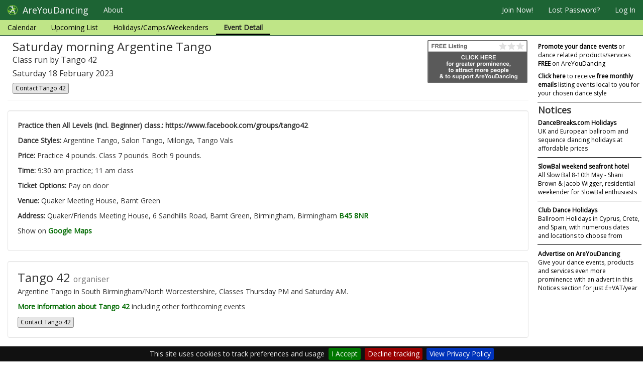

--- FILE ---
content_type: text/html; charset=utf-8
request_url: https://www.areyoudancing.com/dance-event/642390/
body_size: 17890
content:
<!DOCTYPE html>
<html lang="en">
<head>
<title>AreYouDancing Saturday morning Argentine Tango Class in Barnt Green, Birmingham, Birmingham</title>
<meta charset="utf-8">
<meta http-equiv="X-UA-Compatible" content="IE=edge">
<meta name="viewport" content="width=device-width, initial-scale=0.86, maximum-scale=5.0, minimum-scale=0.86">
<!-- , user-scalable=1, height=device-height -->
<meta name="description" content="Partner Dance Listing Website">
<meta name="author" content="PC Access Ltd">
<meta name="google-site-verification" content="VCzQ2aAayxhVx9Akrl048paoEinUagy7rngXX_1W5Lo" />
<meta name="msvalidate.01" content="4745BEF21E861A78B82EE2B616FEDB75" />

<link href="/static/images/icon.png" rel="shortcut icon" >

<link href="//maxcdn.bootstrapcdn.com/bootstrap/3.3.7/css/bootstrap.min.css" rel="stylesheet">
<link href="//maxcdn.bootstrapcdn.com/font-awesome/4.3.0/css/font-awesome.min.css" rel="stylesheet">

<link href="/static/vendor/css/uploader.css" rel="stylesheet" type="text/css" />
<link href="/static/vendor/css/typeahead.css" rel="stylesheet" type="text/css" />
<link href="/static/vendor/css/pca-multi-select.css?v=3.59" rel="stylesheet" type="text/css" >
<link href="/static/vendor/css/jquery.pcacookieconsent.css" rel="stylesheet" type="text/css" >

<link href="/static/css/theme.min.css" rel="stylesheet">
<link href="/static/css/base.css?v=3.59" rel="stylesheet" type="text/css" />


<link href="/static/css/base_front.css?v=3.59" rel="stylesheet" type="text/css" />
<link href="//fonts.googleapis.com/css?family=Open+Sans" rel="stylesheet" type="text/css">
<link href="//fonts.googleapis.com/css?family=Istok+Web" rel="stylesheet" type="text/css">

    <link href="/static/css/event/event.css?v=3.59" rel="stylesheet" type="text/css" />


<script src="//code.jquery.com/jquery-2.2.4.min.js"></script>
<script src="//maxcdn.bootstrapcdn.com/bootstrap/3.3.7/js/bootstrap.min.js"></script>
<script src='//www.google.com/recaptcha/api.js'></script>

<script src="/static/vendor/js/jquery.jscroll.min.js"></script>
<script src="/static/vendor/js/moment.min.js"></script>
<script src="/static/vendor/js/jscoord-1.1.1.js"></script>
<script src="/static/vendor/js/bootstrap-maxlength.min.js"></script>
<script src="/static/vendor/js/jquery.pcacookieconsent.min.js?v=3.59"></script>
<script src="/static/vendor/js/typeahead.bundle.js"></script>

<script src="/static/vendor/js/pca-multi-select.js?v=3.59"></script>
<script src="/static/vendor/js/uploader.js" ></script>




<script src="//maps.googleapis.com/maps/api/js?v=3&amp;key=AIzaSyBNvmcPcLYcuaZxmKe56_eveb5VmJjSL7g"></script>
<script src="/static/js/gmapsupport.js?v=3.59"></script>



<script src="/static/js/searchsupport.js?v=3.59"></script>
<script src="/static/js/base.js?v=3.59"></script>


</head>

<body class="">
<div id="fb-root"></div>


<script>
if ( !localStorage.getItem('disableAnalytics') ) {
    var script = document.createElement('script');
    script.src = 'https://www.googletagmanager.com/gtag/js?id=UA-824688-1';
    script.type = 'text/javascript';
    script.async = true;
    document.getElementsByTagName('head')[0].appendChild(script);
    window.dataLayer = window.dataLayer || [];
    function gtag() { dataLayer.push(arguments); }
    gtag('js', new Date());
    gtag('config', 'UA-824688-1');
} else {
    window['ga-disable-UA-824688-1'] = true;
}
</script>


    <div class="container-fluid" style="display:none;">
        <div class="row">
            <header class="col-lg-12 masthead hidden-xs hidden-sm">
                <div class="media">
                    <div class="media-left">
                        <a href="/"><img class="media-object" src="/static/images/logo_words2.png" /></a>
                    </div>
                </div>
            </header>
        </div>
    </div>

    
        <div id="nav">
            <nav class="navbar navbar-fixed-top navbar-default" role="navigation">
                <div class="navbar-header">
                  <button type="button" class="navbar-toggle" data-toggle="collapse" data-target=".navbar-collapse">
                    <span class="sr-only">Toggle navigation</span>
                    <span class="icon-bar"></span>
                    <span class="icon-bar"></span>
                    <span class="icon-bar"></span>
                  </button>
                  <a class="navbar-brand" href="/">
                      <img alt="brand" src="/static/images/icon64.png"/>
                      <span>AreYouDancing</span>
                  </a>
                </div>
                <div class="collapse navbar-collapse">
                    <ul id="mainnav" class="nav navbar-nav">

                        <li class="dropdown about"><a href="/about/about-areyoudancing/">About</a>
                        </li>
                    </ul>
                    
                        <ul class="nav navbar-nav navbar-right">

                        

                        
                            <li><a rel="nofollow" href="/member/register/" id="register">Join Now!</a></li>
                            <li class="hidden-sm"><a rel="nofollow" href="/member/password-reset/">Lost Password?</a></li>
                            <li><a rel="nofollow" href="/member/login/">Log In</a></li>
                        
                        </ul>
                    
                    
<ul class="level2_menu nav navbar-nav ">
    <li class="alldays"><a href="/dance-events/calendar/">Calendar</a></li>
    
    <li class="event-list"><a href="/dance-events/list/">Upcoming List</a></li>
    <li class="2plus"><a href="/dance-events/2plus/">Holidays/Camps/Weekenders</a></li>
    <li class="active"><a>Event Detail</a></li>
</ul>

                </div><!--/.nav-collapse -->

            </nav>
        </div>
    


    <div class="container-fluid">

        <div id="djangomessages">
        

        
        </div>
        <div id="ajaxmessages"></div>
    </div>

    <div class="container-fluid">
    <div class="row">

    </div>
    </div>

    
    

    <div class="container-fluid">
        

<div class="row event-detail mainrow  freeloader">

    <div class="main col-sm-9 col-md-10">

        

        <div class="page-header media">
            <div class="media-left">
                
                    
                
            </div>

            <div class="media-body">
                <h1 class="media-heading">Saturday morning Argentine Tango</h1>
                <h2>Class run by Tango 42</h2>
                <h2>Saturday 18 February 2023
                    
                    
                    
                    
                </h2>

<div>

    <a rel="nofollow" href="/dance-directory/5992/contact/?url=/dance-event/642390/" title="Send a message to Tango 42" id="contactorg" class="btn btn-xs btn-ayd-pink ayd-contact">
        Contact Tango 42
    </a>

</div>


            </div>

            

            <div class="media-right heading-badge">
                <a href="/about/support/">
                    <img class="hidden-xs hidden-sm" src="/static/images/badge_level0.png"/>
                    <img class="hidden-md hidden-lg" src="/static/images/list_badge_level0.png"/>
                </a>


            </div>
        </div>

        


        
        <div class="well">
            <div class="row">
                <div class="col-sm-12">
                    
                    
                    

                    

                    <p><strong>Practice then All Levels (incl. Beginner) class.: https://www.facebook.com/groups/tango42</strong></p>
                    <p><strong>Dance Styles:</strong> Argentine Tango, Salon Tango, Milonga, Tango Vals</p>
                    <p><strong>Price:</strong> Practice 4 pounds. Class 7 pounds. Both 9 pounds.</p>
                    <p><strong>Time:</strong> 9:30 am practice; 11 am class</p>
                    
                    <p><strong>Ticket Options:</strong> Pay on door</p>
                    

                    

                    
                        <p><strong>Venue:</strong> Quaker Meeting House, Barnt Green</p>
                        <p><strong>Address:</strong> Quaker/Friends Meeting House, 
6 Sandhills Road, Barnt Green, Birmingham, Birmingham
                            <a target="_blank" href="http://maps.google.co.uk/?q=B45+8NR,UK">B45 8NR</a>
                        </p>
                        
                            <p>Show on <a target="_blank" href="http://maps.google.co.uk/?q=B45+8NR,UK">Google Maps</a></p>
                        
                    
                </div>
                <!-- No Maps for Freeloaders as they cost money now -->
                
            </div>
        </div>


        
        

        
        <div class="well">
            <div class="row">
                <div class="col-lg-12">
                    <div class="media">
                    
                    

                    <div class="media-body">
                        <h3 class="media-heading">Tango 42 <small>organiser</small></h3>
                        <p>Argentine Tango in South Birmingham/North Worcestershire, Classes Thursday PM and Saturday AM.</p>
                        
                        <p><a href="/dance-directory/5992/">More information about Tango 42</a> including other forthcoming events
                        </p>
<div>

    <a rel="nofollow" href="/dance-directory/5992/contact/?url=/dance-event/642390/" title="Send a message to Tango 42" id="contactorg" class="btn btn-xs btn-ayd-pink ayd-contact">
        Contact Tango 42
    </a>

</div>

                    </div>

                    </div>
                </div>
            </div>

        </div>


        
        
        <div class="well">
            
                
                    <p>See more <a href="/dance-events/argentine-tango/birmingham/">Argentine Tango partner dance events near Birmingham</a></p>
                
            
        </div>
        

    </div>


    <div class="side side-notices col-sm-3 col-md-2">

<div id="id_ayd_adblock" class="ayd-adblock">
<div class="ad-header">
<a class="advert" data-id="0" href="/member/register-organisation/">
    <p><strong>Promote your dance events</strong> or dance related
        products/services <strong>FREE</strong> on AreYouDancing</p>
</a>

<a class="advert" data-id="0" href="/emailsignup">
    <p><strong>Click here</strong> to receive <strong>free monthly emails</strong>
    listing events local to you for your chosen dance style</p>
</a>

</div>

<h3>Notices</h3>

<div class="adblock-item" data-ad-index="0" >
<a class="advert" data-id="288" rel="nofollow" target="_blank" href="http://dancebreaks.com/">
    <p><strong>DanceBreaks.com Holidays</strong></p>
    <p>UK and European ballroom and sequence dancing holidays at affordable prices</p>
    
</a>

</div>

<div class="adblock-item" data-ad-index="1" >
<a class="advert" data-id="520" rel="nofollow" target="_blank" href="https://www.slowbal.co.uk/">
    <p><strong>SlowBal weekend seafront hotel</strong></p>
    <p>All Slow Bal 8-10th May - Shani Brown &amp; Jacob Wigger, residential weekender for SlowBal enthusiasts</p>
    
</a>

</div>

<div class="adblock-item" data-ad-index="2" >
<a class="advert" data-id="636" rel="nofollow" target="_blank" href="https://www.clubdanceholidays.com/ActivityHolidays.aspx?ActivitySubTypeId=12">
    <p><strong>Club Dance Holidays</strong></p>
    <p>Ballroom Holidays in Cyprus, Crete, and Spain, with numerous dates and locations to choose from</p>
    
</a>

</div>


<a class="advert" data-id="0" href="/about/advertise/">
    <p><strong>Advertise on AreYouDancing</strong></p>
    <p>Give your dance events, products and services even more prominence with an advert in this Notices section for just &pound;+VAT/year</p>
</a>
</div>
    </div>


    <div id="loadpoint_modal"></div>

</div>


    </div>

    
    
        <footer class="footer">
            <div class="container-fluid">

                <div class="row">

                    <div class="offers col-sm-5 col-md-3">
                        <a rel="nofollow" class="btn btn-ayd-footer" href="/about/support/">Support AreYouDancing</a>
                        <a rel="nofollow" class="btn btn-ayd-footer" href="/about/advertise/">Advertise on AreYouDancing</a>
                        <a class="btn btn-ayd-footer" href="/about/websites/">Affordable Dance Websites</a>
                        <!-- <a rel="nofollow" class="btn btn-ayd-footer" href="/about/help-general/">Help/FAQs</a> -->
                    </div>

                    <div class="links col-sm-3 col-md-4 col-xs-6">
                        <a href="/">Home</a>
                        <a href="/about/about-areyoudancing/">About AYD</a>
                        <a rel="nofollow" href="/about/organiser-benefits/">Organiser Benefits</a>
                        <a rel="nofollow" href="/about/safety-security/">Your Safety</a>
                        <a rel="nofollow" href="/about/privacy-cookies/">Privacy</a>
                    </div>

                    <div class="links col-sm-3 col-md-4 col-xs-6">
                        
                            <a rel="nofollow" href="/member/password-reset/">Lost Password?</a>
                        
                        <a rel="nofollow" href="/about/terms-and-conditions/">Terms &amp; Conditions</a>
                        <a href="/dance-styles/">Dance Style Pages</a>
                        <a rel="nofollow" href="/contact/">Contact AreYouDancing</a>
                        <a rel="nofollow" href="/member/register-organisation/">Register your Organisation</a>
                    </div>

                    <div class="col-sm-1 col-md-1 hidden-xs">
                        <div class="pull-right fb-like" data-href="https://www.facebook.com/areyoudancingwebsite/" data-layout="button" data-action="like" data-show-faces="false" data-share="false"></div>
                    </div>
                </div>

                <div class="row">
                    <div class="copyright">
                        Website development by PC Access Ltd
                        &copy; 2006-2026 &nbsp;(build 260122.3.59)
                    </div>
                </div>
            </div>
        </footer>
    
    

    

    <div class="back-to-top">
        <a class="btn btn-primary" href="#page-top">
            <i class="fa fa-chevron-up"></i>
        </a>
    </div>


    
    
<script>
function refreshAds() {
    $('#ayd_notice_container').load('/notices/refresh/', function() {
        $("#ayd_notice_container").show()
    });
}

$(document).ready(function () {

    try {
        $.cookieBar({
            message: 'This site uses cookies to track preferences and usage',
            acceptButton: true,
            acceptText: 'I Accept',
            declineButton: true,
            declineText: 'Decline tracking',
            policyButton: true,
            policyText: 'View Privacy Policy',
            policyURL: '/about/privacy-cookies',
            fixed: true,
            bottom: true,
            zindex: '9999'
        });
    }
    catch (e)
    {
        // ignore odd firefox error
        // console.log('Firefox mystery exceptionn');
    }

    $('#xnav').affix({
          offset: {
            top: 0
          }
    });

    $( '.mainrow' ).on( 'click', '.advert', function() {
        
        $.ajax({
            url: '/notices/click/?a=' + $(this).data('id'),
            success: function (data) {
                if ( data.success ) {
                    /*alert('view=' + data.views + ' clicks=' + data.clicks );*/
                }
            }
        });
        return true;
    });

    // browser window scroll (in pixels) after which the "back to top" link is shown
    var offset = 200,
        //browser window scroll (in pixels) after which the "back to top" link opacity is reduced
        offset_opacity = 1200,
        //duration of the top scrolling animation (in ms)
        scroll_top_duration = 700,
        //grab the "back to top" link
        $back_to_top = $('.back-to-top');

    //hide or show the "back to top" link
    $(window).scroll(function () {
        ( $(this).scrollTop() > offset ) ? $back_to_top.addClass('cd-is-visible') : $back_to_top.removeClass('cd-is-visible');
    });

    //smooth scroll to top
    $back_to_top.on('click', function (event) {
        event.preventDefault();
        $('body,html').animate({
                scrollTop: 0
            }, scroll_top_duration
        );
    });

});
</script>


    <script>
        $( document ).ready(function() {
        });
    </script>

    <script>
        function resizeTheSideBar() {
            var mh = $('.main').height();
            //console.log( 'main resized to ' + mh.toString());
            $('.piclist').height(mh);
        }

        $(document).ready(function () {
            $('li.events').addClass('active');

            $(window).resize( function() {
                resizeTheSideBar()
            });
            resizeTheSideBar();

            $("body").scrollspy({
                target: ".navbar-static-top",
                offset: 51
            });
        });
    </script>


<script>
(function(doc) {

    var addEvent = 'addEventListener',
        type = 'gesturestart',
        qsa = 'querySelectorAll',
        scales = [1, 1],
        meta = qsa in doc ? doc[qsa]('meta[name=viewport]') : [];

    function fix() {
        meta.content = 'width=device-width,minimum-scale=' + scales[0] + ',maximum-scale=' + scales[1];
        doc.removeEventListener(type, fix, true);
    }

    if ((meta = meta[meta.length - 1]) && addEvent in doc) {
        fix();
        scales = [.25, 1.6];
        doc[addEvent](type, fix, true);
    }

}(document));
</script>
</body>
</html>

--- FILE ---
content_type: application/javascript; charset=utf-8
request_url: https://www.areyoudancing.com/static/vendor/js/jquery.pcacookieconsent.min.js?v=3.59
body_size: 4565
content:
(function($){$.cookieBar=function(options,val){var doReturn;if(options==="cookies"){doReturn="cookies"}else if(options==="set"){doReturn="set"}else{doReturn=false}var defaults={message:"We use cookies to track usage and preferences.",acceptButton:true,acceptText:"I Understand",acceptFunction:function(cookieValue){if(cookieValue!=="enabled"&&cookieValue!=="accepted")window.location=window.location.href},declineButton:false,declineText:"No tracking",declineFunction:function(cookieValue){if(cookieValue==="enabled"||cookieValue==="accepted")window.location=window.location.href},policyButton:false,policyText:"Privacy Policy",policyURL:"/privacy-policy/",autoEnable:true,acceptOnContinue:false,acceptOnScroll:false,acceptAnyClick:false,expireDays:365,renewOnVisit:false,forceShow:false,effect:"slide",element:"body",append:false,fixed:false,bottom:false,zindex:"",domain:String(window.location.hostname),referrer:String(document.referrer),gtag:""};options=$.extend(defaults,options);var expireDate=new Date;expireDate.setTime(expireDate.getTime()+options.expireDays*864e5);expireDate=expireDate.toGMTString();var cookieEntry="pcacb-enabled={value}; expires="+expireDate+"; path=/";var i,cookieValue="",aCookie,aCookies=document.cookie.split("; ");for(i=0;i<aCookies.length;i++){aCookie=aCookies[i].split("=");if(aCookie[0]==="pcacb-enabled"){cookieValue=aCookie[1]}}if(cookieValue===""&&doReturn!=="cookies"&&options.autoEnable){cookieValue="enabled";document.cookie=cookieEntry.replace("{value}","enabled")}else if((cookieValue==="accepted"||cookieValue==="declined")&&doReturn!=="cookies"&&options.renewOnVisit){document.cookie=cookieEntry.replace("{value}",cookieValue)}if(options.acceptOnContinue){if(options.referrer.indexOf(options.domain)>=0&&String(window.location.href).indexOf(options.policyURL)===-1&&doReturn!=="cookies"&&doReturn!=="set"&&cookieValue!=="accepted"&&cookieValue!=="declined"){doReturn="set";val="accepted"}}if(doReturn==="cookies"){return cookieValue==="enabled"||cookieValue==="accepted"}else if(doReturn==="set"&&(val==="accepted"||val==="declined")){document.cookie=cookieEntry.replace("{value}",val);return val==="accepted"}else{var message=options.message.replace("{policy_url}",options.policyURL);var acceptButton,declineButton,policyButton,fixed,zindex;if(options.acceptButton){acceptButton='<a href="" class="cb-enable">'+options.acceptText+"</a>"}else{acceptButton=""}if(options.declineButton){declineButton='<a href="" class="cb-disable">'+options.declineText+"</a>"}else{declineButton=""}if(options.policyButton){policyButton='<a href="'+options.policyURL+'" class="cb-policy">'+options.policyText+"</a>"}else{policyButton=""}if(options.fixed){if(options.bottom){fixed=' class="fixed bottom"'}else{fixed=' class="fixed"'}}else{fixed=""}if(options.zindex!==""){zindex=' style="z-index:'+options.zindex+';"'}else{zindex=""}if(options.forceShow||cookieValue==="enabled"||cookieValue===""){if(options.append){$(options.element).append('<div id="pcaconsent"'+fixed+zindex+"><p>"+message+acceptButton+declineButton+policyButton+"</p></div>")}else{$(options.element).prepend('<div id="pcaconsent"'+fixed+zindex+"><p>"+message+acceptButton+declineButton+policyButton+"</p></div>")}}var removeBar=function(func){if(options.acceptOnScroll)$(document).off("scroll");if(typeof func==="function")func(cookieValue);if(options.effect==="slide"){$("#pcaconsent").slideUp(300,function(){$("#pcaconsent").remove()})}else if(options.effect==="fade"){$("#pcaconsent").fadeOut(300,function(){$("#pcaconsent").remove()})}else{$("#pcaconsent").hide(0,function(){$("#pcaconsent").remove()})}$(document).unbind("click",anyClick)};var cookieAccept=function(){document.cookie=cookieEntry.replace("{value}","accepted");removeBar(options.acceptFunction)};var cookieDecline=function(){localStorage.setItem("disableAnalytics","true");document.cookie=cookieEntry.replace("{value}","declined");removeBar(options.declineFunction)};var anyClick=function(e){if(!$(e.target).hasClass("cb-policy"))cookieAccept()};$("#pcaconsent .cb-enable").click(function(){cookieAccept();return false});$("#pcaconsent .cb-disable").click(function(){cookieDecline();return false});if(options.acceptOnScroll){var scrollStart=$(document).scrollTop(),scrollNew,scrollDiff;$(document).on("scroll",function(){scrollNew=$(document).scrollTop();if(scrollNew>scrollStart){scrollDiff=scrollNew-scrollStart}else{scrollDiff=scrollStart-scrollNew}if(scrollDiff>=Math.round(options.acceptOnScroll))cookieAccept()})}if(options.acceptAnyClick){$(document).bind("click",anyClick)}}}})(jQuery);

--- FILE ---
content_type: application/javascript; charset=utf-8
request_url: https://www.areyoudancing.com/static/vendor/js/pca-multi-select.js?v=3.59
body_size: 10870
content:

(function( $ ) {

    var $src_select;
    var $dest_selector;
    var $dest_readonly;
    var $dest_readonly_popup;
    var settings;
    var old_list;

    function getList( src ) {
        var selectedValues = [];
        src.find(":selected").each(function(){
            selectedValues.push($(this).val());
        });

        return selectedValues;
    }

    function setList( dest, vList ) {
        dest.val(vList);
    }

    function dumpSelector( dest ) {
        var lastGroup = '';
        var txt = '';

        $src_select.find('option:selected').each( function() {
            var valueid=$(this).prop('value');
            var $option = $(this);
            var group = $(this).parent().prop('label').toString();

            if ( group != lastGroup ) {
                if ( lastGroup != '' ) txt += '</div>';
                txt += '<div class="stylegroup"><span class="groupname">'+group + ': </span>';
                lastGroup = group;
            } else {
                txt += ', ';
            }

            txt += $option.text();

        });

        if ( txt == '' ) {
            txt = '<b>Please select a dance style</b>';
        } else {
            if (lastGroup != '') txt += '</div>';
        }

        dest.empty();
        dest.append( txt );
    }

    function updateHeader( $child_container, $all_checkbox, $counter ) {

        var count = $child_container.find('input').length;
        var check_count = $child_container.find('input:checked').length;
        var count_text = count > 0 ? ' (' + check_count.toString() + ' of ' + count.toString() + ')': '';
        $counter.text( count_text );

        $all_checkbox.prop('checked', check_count == count);
        $all_checkbox.prop('indeterminate', check_count > 0 && check_count < count);
        $title = $all_checkbox.closest('.panel-title');
        $title.toggleClass('noneset', check_count == 0 );
        $title.toggleClass('allset', check_count == count );
        $title.toggleClass('someset', check_count > 0 && check_count < count );
    }

    function copySelectToSelector() {
        $src_select.find('option').each( function() {
            var valueid=$(this).attr('value');
            var $option = $(this);

            $dest_selector.find('input[data-value-id="'+valueid+'"]').each( function() {
                //console.log('  '+ $option.prop('selected'));
                $(this).prop('checked', $option.prop('selected'));
            });

        });

        $dest_selector.find('input.checkall').each( function() {
            var $all = $(this);
            var scid = $all.data('id');
            var $counter = $all.closest('.panel-title').find('.counter');
            $parent = $('#' + scid);

            updateHeader( $parent, $all, $counter );
        });

    }

    function copySelectorToSelect() {
        $dest_selector.find('input.checksingle').each( function() {
            var valueid=$(this).data('value-id');
            var $input = $(this);
            $src_select.find('option[value="'+valueid+'"]').each( function() {
                $(this).prop('selected', $input.prop('checked'));
            });
        });

    }

    $.fn.pcaMultiSelect = function( options ) {

        settings = $.extend({
            popupMode: false,
            hideReadOnly: false,
            showSelectAll: true,
            popConfirmCallback: undefined
        }, options );

        $src_select = $(this);
        $src_select.hide();

        select_id = $src_select.prop('id');

        html_selector = '<div class="panel-group" id="' + select_id + '_styleselect" role="tablist" aria-multiselectable="true"><div class="panel panel-default"></div></div>';
        html_readonly = '<div class="pca-readonly" id="' + select_id + '_readonly"></div>';

        if ( settings.hideReadOnly ) {
            colWidth = 'col-sm-12';
            hideMode = 'hidden '
        } else {
            colWidth = 'col-sm-6';
            hideMode = ''
        }

        if ( settings.popupMode ) {
            html_selector_block =
                '<div id="selector_block" class="pca-multi-select">' +
                '<div class="well well-sm pca-popup-button">' +
                '<div class="pca-popup-prompt">Click or tap here to add or change styles</div>' +
                '<div class="pca-popup-readonly" id="' + select_id + '_readonly_popup"></div>' +
                '</div>' +
                '<div class="modal fade" id="modal_style" tabindex="-1" role="dialog"><div class="modal-dialog modal-lg"><div class="modal-content">' +
                '<div class="modal-header"><div class="pull-right">' +
                '<button type="button" class="btn btn-default btn-ayd-pink btn-sm" data-toggle="collapse" href="#ss-help">Help</button>' +
                '</div><h4 class="modal-title">Choose Dance Styles</h4>' +
                '</div>' +
                '<div class="modal-body">' +
                '<div class="collapse ss-help" id="ss-help">' +
                '    <div class="well well-sm">' +
                '        <div class="help-block">' +
                '<p>Please select the dance styles by clicking or tapping on any of the main dance style categories. This will show a list of dance styles within that category.</p>' +
                '<p>Tick the appropriate style(s) which will then be copied to the list of styles on the right. You can remove a style by clicking on the tick box to &ldquo;uncheck&rdquo; the style.</p>' +
                '<p>Click or tap the <span class="label label-primary btn-ayd-pink">Confirm</span> button to save your selection</p>' +
                '        </div>' +
                '    </div>' +
                '</div>' +
                '<p>Please click or tap on any main dance style categories, to show a list of dance styles within that category.</p>' +
                '<div class="default-prompt"></div>' +
                '<div class="row"><div class="' + colWidth +'">' + html_selector + '</div>' +
                '<div class="col-sm-6">' + html_readonly + '</div></div>' +
                '</div>' +
                '<div class="modal-footer">' +
                '<button type="button" class="pca-confirm btn btn-primary btn-ayd-pink">Confirm</button>' +
                '<button type="button" class="pca-cancel btn btn-default">Cancel</button>' +
                '</div>' +
                '</div></div></div>' +
                '</div>'
        } else {
            html_selector_block = '<div id="selector_block" class="pca-multi-select row"><div class="' + colWidth +'">' + html_selector + '</div><div class="' + hideMode +' col-sm-6">' + html_readonly + '</div></div>';
        }



        var $block = $src_select.after( html_selector_block );

        $dest_selector = $('#' + select_id + '_styleselect');
        $dest_readonly = $('#' + select_id + '_readonly');
        $dest_readonly_popup = settings.popupMode ? $('#' + select_id + '_readonly_popup') : null;

        var i = 0;

        $buildhere = $dest_selector.find('.panel');

        $src_select.find('optgroup').each(function() {

            id = i.toString();

            showAll = '<label class="'+ (settings.showSelectAll ? '' : 'hidden ') + 'checkbox-inline"><input data-id="sc' + id +'" class="checkall" type="checkbox" id="ca'+ id +'" value="00"></label>';

            panel = '<div class="panel-heading" role="tab" id="h' + id + '">' +
                    '<h4 class="panel-title" data-toggle="collapse" data-parent="#styleselect" data-target="#sc' + id + '">' +
                    '<div class="pull-right">' +
                    //'<a class="btn btn-default btn-ayd-green btn-xs showall">Show Styles</a>' +
                    showAll +
                    '</div>' +
                    '<a role="button" href="#sc' + id + '">'+
                    $(this).attr('label')+
                    '</a>' +
                    '<span class="counter"></span>' +
                    '</h4>'+
                    '</div>' +
                    '<div id="sc' + id + '" class="panel-collapse collapse" role="tabpanel">'+
                    '<div class="panel-body"><p>';

                    $(this).children().each( function() {
                        var valueid = $(this).prop('value');
                        panel = panel + '<label class="checkbox-inline"><input class="checksingle" data-value-id="' + valueid + '" data-id="ca' + id + '" type="checkbox" value="00">' + $(this).text() + '</label>';
                    });

            panel = panel +
                    '</p></div>'+
                    '</div>';

            $buildhere.append(panel);

            i = i + 1
        });

        $dest_selector.on('click','.checksingle', function() {
            var id = $(this).data('id');
            var chk = $(this).prop('checked');
            var value_id = $(this).data('value-id');
            var $all = $('#' + id);
            var $parent = $(this).closest('.panel-body');
            var $counter = $all.closest('.panel-title').find('.counter');

            updateHeader( $parent, $all, $counter );

            copySelectorToSelect();
            dumpSelector($dest_readonly);
        });

        $dest_selector.on('click','.checkall', function(e) {

            var parent_id = $(this).data('id');
            $parent = $('#'+parent_id);
            var chk = $(this).prop('checked');

            var $counter = $(this).closest('.panel-title').find('.counter');

            $parent.find('input').prop('checked', chk  );
            $parent.collapse(chk ? 'show' : 'hide' );

            updateHeader( $parent, $(this), $counter );

            copySelectorToSelect();
            dumpSelector($dest_readonly);

            e.stopPropagation();

        });

        $src_select.change( function() {
            copySelectToSelector();
            dumpSelector($dest_readonly);
        });

        if ( settings.popupMode ) {

            $('#selector_block').on('click','.pca-popup-button', function() {
                old_list = getList( $src_select );
                copySelectToSelector();
                dumpSelector($dest_readonly);
                $('#modal_style').modal();
            });

            $('#selector_block').on('click','.pca-confirm', function() {
                dumpSelector($dest_readonly_popup);
                $('#modal_style').modal('hide');
                typeof settings.popConfirmCallback === 'function' && settings.popConfirmCallback();

            });

            $('#selector_block').on('click','.pca-cancel', function() {
                setList($src_select,old_list);
                $('#modal_style').modal('hide');
            });

            dumpSelector($dest_readonly_popup);


        } else {
            copySelectToSelector();
            dumpSelector($dest_readonly);
        }

        return this;
    };

}( jQuery ));